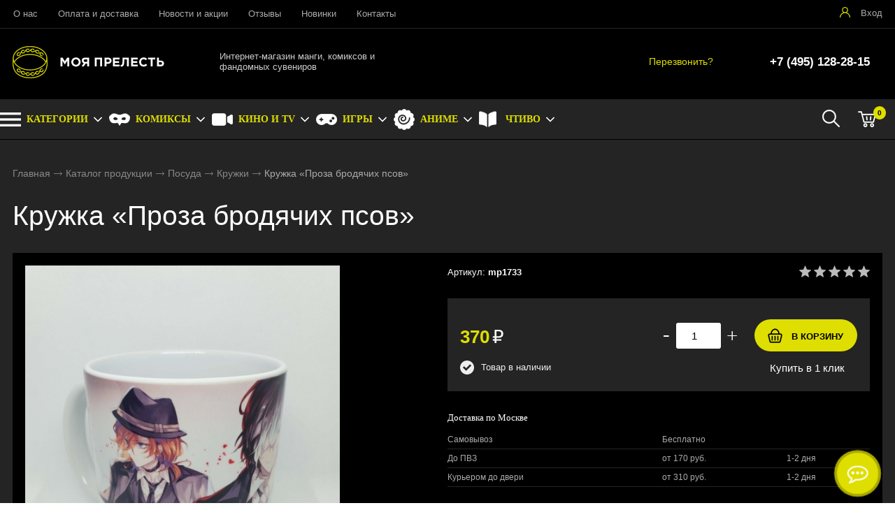

--- FILE ---
content_type: text/html; charset=utf-8
request_url: https://my-precious.ru/catalog/posuda/kruzhki/kruzhka-proza-brodyachikh-psov
body_size: 9859
content:
<!DOCTYPE html>
<html lang="ru">
<head> 
                <title>Кружка «Проза бродячих псов» - купить в Москве</title>
                
                
				<meta charset="utf-8" />
                <meta name='Description' content='Кружка «Проза бродячих псов» в интернет-магазине «Моя Прелесть». Цена 370 руб. заказать в Москве.' />
                <meta name='Keywords' content='Кружка «Проза бродячих псов», mp1733, mp1733, mp1733, , Bungo sutorei doggusu' />
		<meta name='yandex-verification' content='c966374c080749b5' />
		<meta name="viewport" content="width=device-width, initial-scale=1, user-scalable=no" />
	<meta property="og:type" content="product" />
    <meta property="og:title" content="Кружка «Проза бродячих псов»" />
    <meta property="og:description" content="Кружка «Проза бродячих псов» заказать в магазине «Моя Прелесть». Тел.: +7 (495) 128-28-15." />
	<meta property="og:image" content="https://my-precious.ru/content/photo/full/202203021636261.jpg" />
    <meta property="og:url" content="https://my-precious.ru/catalog/posuda/kruzhki/kruzhka-proza-brodyachikh-psov" />
    <meta property="og:site_name" content="«Моя Прелесть»" />
    <meta property="product:price:amount" content="370" />
    <meta property="product:price:currency" content="RUB" />
    <meta property="og:availability" content="instock" />				
	<link rel="stylesheet" href="/cash/style4.css" type="text/css" media="screen" />




	

	





</head>

<body>
        
 <nav style="" class="pushy pushy-left"><ul><ul><li><a style='color:#fff' href='/'>Главная</a></li><li><a style='color:#fff;' href='/catalog/figurki'>Коллекционные фигурки</a></li><li><a style='color:#fff;' href='/catalog/poligrafiya'>Полиграфия</a></li><li><a style='color:#fff;' href='/catalog/posuda'>Посуда</a></li><ul style=''><li><a style='padding-left:30px;font-size:0.8em;color:#dede01' href='/catalog/posuda/kruzhki'>Кружки</a></li><li><a style='padding-left:30px;font-size:0.8em;' href='/catalog/posuda/kruzhki-3d'>Кружки 3D</a></li><li><a style='padding-left:30px;font-size:0.8em;' href='/catalog/posuda/kruzhka-termos'>Кружка-термос</a></li><li><a style='padding-left:30px;font-size:0.8em;' href='/catalog/posuda/stakany'>Стаканы</a></li><li><a style='padding-left:30px;font-size:0.8em;' href='/catalog/posuda/butylki'>Бутылки</a></li></ul><li><a style='color:#fff;' href='/catalog/acsessuary'>Аксессуары</a></li><li><a style='color:#fff;' href='/catalog/literatura'>Литературная лавка</a></li><li><a style='color:#fff;' href='/catalog/nabory'>Наборы</a></li><li><a style='color:#fff;' href='/catalog/kosplei'>Косплей</a></li><li><a style='color:#fff;' href='/catalog/dakimakury'>Дакимакуры</a></li></ul><li><a style='color:#fff' href='/o-kompanii'>О нас</a></li><li><a style='color:#fff' href='/oplata-i-dostavka'>Оплата и доставка</a></li><li><a style='color:#fff' href='/news'>Новости и акции</a></li><li><a style='color:#fff' href='/response'>Отзывы</a></li><li><a style='color:#fff' href='/novinki'>Новинки</a></li><li><a style='color:#fff' href='/kontakty'>Контакты</a></li></ul></nav>
<div class="site-overlay"></div>		<div id="container_out" style='background:#242424'>
		<div id="top_out">
<div id="top" >

	<ul class="block_ul_middle" >



<li>
	<div class="li_content_middle">
	
<ul id="cssmenu_top_right2" style="padding:8px 10px;position:relative;top:0px"><li><a href='/o-kompanii'>О нас</a></li><li><a href='/oplata-i-dostavka'>Оплата и доставка</a></li><li><a href='/news'>Новости и акции</a></li><li><a href='/response'>Отзывы</a></li><li><a href='/novinki'>Новинки</a></li><li><a href='/kontakty'>Контакты</a></li></ul>
	
	</div>
</li>
<li>
	<div class="li_content_middle">
	

	</div>
</li>
<li>
	<div class="li_content_middle">
	<div class='vopros_a_div'><div class='lock_out'><span class="panel_kab"><a class="add_login" title="Войти на сайт" href="#"><span>Вход</span></a></span></div></div>	
	</div>
</li>
</ul>

	<div style="position:absolute;width:100%;left:0">
<div style="position:relative;max-width:1280px;margin:0 auto;">
<div id="popuprel_user"></div>
</div>
</div>

</div>
</div>
<div id="header_out">

	<div id="header">

	<ul class="block_ul">
	<li>
	<div class="li_content">
	
	<div class='logo_desc'><a href='/'><img src='/content/logo.png' alt='Интернет-магазин «Моя прелесть»' title='Интернет-магазин «Моя прелесть»' /></a></div>

	</div>
</li>

<li class="li_content_43">
<div class="li_content" >
<div class="logo_text">Интернет-магазин манги, комиксов и фандомных сувениров</div>
</div>	
</li>
<li>
<div class="li_content">	
	<div class='tel_out_3'>
	<a href="#" class="add_call_post call_back_post">Перезвонить?</a>
			

	</div>
	
	<div class='tel_out_4'>
<div class='tel_out'><div class='tel_top2'>+7 (495) 128-28-15</div></div>
	</div>
	</div>
</li>
 

	</ul>

	

	</div><!-- #header-->
	</div><!-- #header_out-->
	
				<div id="menu_top_fix">
					<div id="menu_top">




	<div id="search_mobile_out2" style="display:none;position:absolute;width:100%;background:#242424;z-index:9;"><div id="search_mobile_out"></div></div><div id="menu_top2"><div id="cart_bottom_div"><div class="card_empty">
<div class="cart_bord_right">&nbsp;<span>0</span></div>

</div></div><div id="cart_bottom_search"><a href="#" id="search_mobile">&nbsp;</a></div><div id="top_menu2">
<div class="menu-btn">&nbsp;</div>
</div><div id="cssmenu_span"><ul id="cssmenu"><li class='prime_menu' style='background: url(/content/icon/menu1.svg) no-repeat left center;'><a class='add_cat13'  rel='999' href='/catalog'><span>КАТЕГОРИИ</span></a></li><li class='prime_menu' style='background: url(/content/menu/super.png) no-repeat left center;'><a class='add_cat13' rel='1' href='/comics'><span>КОМИКСЫ</span></a></li><li class='prime_menu' style='background: url(/content/menu/kino.png) no-repeat left center;'><a class='add_cat13' rel='2' href='/kino'><span>КИНО И TV</span></a></li><li class='prime_menu' style='background: url(/content/menu/game.png) no-repeat left center;'><a class='add_cat13' rel='3' href='/games'><span>ИГРЫ</span></a></li><li class='prime_menu' style='background: url(/content/menu/anime.png) no-repeat left center;'><a class='add_cat13' rel='4' href='/anime'><span>АНИМЕ</span></a></li><li class='prime_menu' style='background: url(/content/menu/chtivo.png) no-repeat left center;'><a class='add_cat13' rel='998' href='/catalog/literatura'><span>ЧТИВО</span></a></li></ul></div>	
	<div style="clear:both"></div>
	</div>
	
<div class="popuprel13">
<div class="popuprel13_2">
<div class="popuprel13_3">
</div>
</div>
</div>


		
	
	

	</div>	
	
	<div style="clear:both"></div>
	
	<div style='width:100%;position:absolute;z-index:99999999999999999999999999999999999999999999999999999999999999999999999999999999999'><div style='max-width:1240px;margin:0 auto'><div id='open_menu3'></div></div></div>	</div>	
<div id="wrapper_0">
			
            			
			
			
        



			

	<div id="middle444">
		
	<div id="middle2">
	
	<div class="middle_0"><div id="container">
			<div id="content">
			<div id="content0"><div class='content1280_out' style='padding:18px 0px 0px 0px;'><div class='content1280'><div class="bread"><div style='display:inline-block'><a href='/' >Главная</a> <span><img src='/images/bread_1.png' /></span> <a href='/catalog' >Каталог продукции</a> <span><img src='/images/bread_1.png' /></span> <a class='subcat_link' href='/catalog/posuda'>Посуда</a> <span><img src='/images/bread_1.png' /></span> <a class='subcat_link' href='/catalog/posuda/kruzhki'>Кружки</a> <span><img src='/images/bread_1.png' /></span> Кружка «Проза бродячих псов»</div></div></div></div>	
	
  <div itemscope itemtype="http://schema.org/Product"> 

<meta itemprop="name" content="Кружка «Проза бродячих псов»"> 

<span itemprop="offers" itemscope itemtype="http://schema.org/Offer"> 
<meta itemprop="price" content="370"> 
<meta itemprop="priceCurrency" content="RUB"> 
</span> 

<p itemprop="description"><span style='display:none'>Кружка «Проза бродячих псов» в интернет-магазине «Моя Прелесть». Заказать с доставкой! Тел.: +7 (495) 128-28-15.</span></p> 
<img style='display:none' src="/content/photo/full/202203021636261.jpg" itemprop="image" />

</div> 

<div class='content1280_out'><div class='content1280'><div style='padding:0px 18px 18px 18px;'><h1>Кружка «Проза бродячих псов»</h1></div><div class='content1280_out'><div class='content1280 content1281'><div><div id='post_40'><div class='categ_3' style='margin-left:0px;display:inline-block;'><a rel='prettyPhoto[photo]' style='border:0' href='/content/photo/full/202203021636261.jpg'><img style='max-width: 450px;width:100%' src='/content/photo/full/202203021636261.jpg' title='Кружка «Проза бродячих псов»' alt='Кружка «Проза бродячих псов»' /></a></div><div class='img_post_left2'><div class='categ_31'><a rel='prettyPhoto[photo]' style='border:0' href='/content/photo/full/202203021636272.jpg'><img style='height: 80px;'  src='/content/photo/thumbs/202203021636272.jpg' title='Кружка «Проза бродячих псов»' alt='Кружка «Проза бродячих псов»' /></a></div><div class='categ_31' ><a rel='prettyPhoto[photo]' style='border:0' href='/content/photo/full/202203021636283.jpg'><img style='height: 80px;'  src='/content/photo/thumbs/202203021636283.jpg' title='Кружка «Проза бродячих псов»' alt='Кружка «Проза бродячих псов»' /></a></div><div class='categ_31' ><a rel='prettyPhoto[photo]' style='border:0' href='/content/photo/full/202203021636284.jpg'><img style='height: 80px;'  src='/content/photo/thumbs/202203021636284.jpg' title='Кружка «Проза бродячих псов»' alt='Кружка «Проза бродячих псов»' /></a></div></div></div><div id='post_60'><div id='art_rat'><div class='myreting_new' style='float:right'><a href='#data_otzyv' onClick="location.replace('#data_otzyv'); location.reload(10)" title='Рейтинг основан на отзывах покупателей'><span class='rating_000'></span></a></div>
<span style='font-size:13px;'>Артикул: <b>mp1733</b></span></div><div class='price_korzina'><div id='price_post_right'><form name='add_cart' class='add_cart' method='post' onsubmit='return false;' ><input name='id_block' id='id_block_post' type='hidden' value='1733'><input name='id_firm' type='hidden' value='1'><div class='number_post'>
<span class='cart_minus'>-</span>
<input class='kol_cart' type='text' name='kol' value='1' />
<span class='cart_plus'>+</span>
</div><input class='tovar_add_korzina_button_post' type='submit' name='submit_korzina'  value='В КОРЗИНУ'  title='Добавить товар в корзину' /></form><div id='quick_right'><a href='#' class='quick_zakaz_post' rel='Быстрый заказ товара: Кружка «Проза бродячих псов»'>Купить в 1 клик</a></div></div><div style='display:inline-block;'><span style='margin:30px 30px 10px 0px;display:inline-block'><span class='price_mag_post'>370</span> <span style='color:#fff;font-weight: 300;font-size:26px;'>₽</span></span><div class='nal_info_post'>Товар в наличии</div></div><div style='clear:both'></div></div><div style='clear:both'></div><div class='post_dst'><div class='change_gorod'>Доставка по Москве</div><table class='change_gorod_table' style='width:100%;' cellspacing='0' cellpadding='0'><tr><td>Самовывоз</td><td>Бесплатно</td><td></td></tr><tr><td>До ПВЗ</td><td>от 170 руб.</td><td>1-2 дня</td></tr><tr><td>Курьером до двери</td><td>от 310 руб.</td><td>1-2 дня</td></tr></table><div style='margin:20px 0px 20px 0px;font-size:13px;color:#aaaaaa'>Минимальная сумма заказа для осуществления доставки 500 руб.</div></div></div><div style='clear:both'></div></div></div><div id="tabs">	<ul>
	<li style="margin:0px 0px 0px 0px"><a href="#data1"><span class="text_ui2">Описание</span></a></li><li style="margin:0px 0px 0px 0px"><a href="#data2"><span class="text_ui2">Характеристики</span></a></li><li style="margin:0px 0px 0px 0px"><a href="#data_otzyv"><span class="text_ui2">Отзывы</span></a></li>	</ul>
	    
<div class="news1_div" id="data1"><div><p><span>Кружка выполнена по мотивам аниме и манги&nbsp;&laquo;Проза бродячих псов&raquo;.&nbsp;<span>Сюжет в основном повествует о членах &laquo;Вооружённого детективного агентства&raquo; и их повседневной жизни.</span></span></p>
<ul>
<li>Объем: 320 мл</li>
<li>Материал: керамика</li>
<li>Производитель: Россия</li>
</ul></div></div><div class="news1_div" id="data2"><table class='table_content2' style='width:100%;' cellspacing='0' cellpadding='0'><tr><td>Тип:</td><td><a href='/catalog/posuda/kruzhki~anime'>Аниме</a></td></tr><tr><td>Фандом:</td><td><span>Проза бродячих псов</span></td></tr><tr><td>Цвет:</td><td><span>Разноцветные</span></td></tr><tr><td>Объем:</td><td><span>320 мл</span></td></tr><tr><td>Материал:</td><td><span>Керамика</span></td></tr><tr><td>Производитель:</td><td><span>GenseiOPT</span></td></tr></table></div><div class="news1_div" id="data_otzyv"><br /><p>Для написания отзывов авторизуйтесь на сайте: <a class='add_login' style='color:#dede01;font-size:15px' href='#'>Вход на сайт</a></p></div></div><div style='clear:both'></div></div></div></div><div style='clear:both'></div><div style='padding:21px 0px 20px 0px'><div style='max-width:1280px;margin:0 auto'><div class='content1281' style='padding:0px 0px 18px 0px'><h3 style='margin:0;padding:18px 0px 0px 18px;font-size:19px;line-height: 21px;'>Похожие товары в категории <a href='/catalog/posuda/kruzhki'>Кружки</a></h3><span class='index_pok_vse1'><a href='/catalog/posuda/kruzhki'>Показать все товары</a></span></div><div class='variable_width_out' ><div class='variable-width'><div class="wrap_tovar_out_new2"><div class="wrap_tovar"><div style='position:relative;'><div class='categ_2'><a style='display:block;width:100%;height:100%' title='Кружка DC Batman (80th Anniversary) Black Coloured Inner Mug 315 ml MGC25694' href='/catalog/posuda/kruzhki/kruzhka-dc-batman-80th-anniversary--black-coloured-inner-mug-315-ml-mgc25694'><img data-src='https://my-precious.ru/content/photo/full/202107151312221.jpg' alt='Кружка DC Batman (80th Anniversary) Black Coloured Inner Mug 315 ml MGC25694' /></a></div><div style='height:65px;overflow:hidden;text-align:center'><p class='categ_title'><a href='/catalog/posuda/kruzhki/kruzhka-dc-batman-80th-anniversary--black-coloured-inner-mug-315-ml-mgc25694'>Кружка DC Batman (80th Anniversary) Black Coloured Inner Mug 315 ml MGC25694</a></p></div></div><div style='height:40px;padding:0px 0px 0px 0px;text-align:center;'><div style='display:inline-block;margin:0 auto'><div style='height:24px;'><span style='font-size:17px;font-weight: 600;color:#dede01'>1 749 <span style='color:#fff;font-weight: 300'>₽</span></span></div></div></div><div style='display:block;position:relative;text-align:center;'><div style='display:inline-block;margin:0 auto;'><form name='add_cart' class='add_cart' method='post' onsubmit='return false;' ><input name='id_block' type='hidden' value='172'><input name='id_firm' type='hidden' value='1'><input name='kol' class='kol' type='hidden' value='1' /><input class='tovar_add_korzina_button' type='submit' name='submit_korzina'  value='Купить'  title='Добавить товар в корзину' /></form></div></div></div></div><div class="wrap_tovar_out_new2"><div class="wrap_tovar"><div style='position:relative;'><div class='categ_2'><a style='display:block;width:100%;height:100%' title='Кружка Harry Potter (Wanted Sirius Black) Heat Changing Mug 315ml SCMG25012' href='/catalog/posuda/kruzhki/kruzhka-harry-potter-Wanted-sirius-black--heat-changing-mug-315ml-scmg25012'><img data-src='https://my-precious.ru/content/photo/full/202110141417241.jpg' alt='Кружка Harry Potter (Wanted Sirius Black) Heat Changing Mug 315ml SCMG25012' /></a></div><div style='height:65px;overflow:hidden;text-align:center'><p class='categ_title'><a href='/catalog/posuda/kruzhki/kruzhka-harry-potter-Wanted-sirius-black--heat-changing-mug-315ml-scmg25012'>Кружка Harry Potter (Wanted Sirius Black) Heat Changing Mug 315ml SCMG25012</a></p></div></div><div style='height:40px;padding:0px 0px 0px 0px;text-align:center;'><div style='display:inline-block;margin:0 auto'><div style='height:24px;'><span style='font-size:17px;font-weight: 600;color:#dede01'>1 590 <span style='color:#fff;font-weight: 300'>₽</span></span></div></div></div><div style='display:block;position:relative;text-align:center;'><div style='display:inline-block;margin:0 auto;'><form name='add_cart' class='add_cart' method='post' onsubmit='return false;' ><input name='id_block' type='hidden' value='8'><input name='id_firm' type='hidden' value='1'><input name='kol' class='kol' type='hidden' value='1' /><input class='tovar_add_korzina_button' type='submit' name='submit_korzina'  value='Купить'  title='Добавить товар в корзину' /></form></div></div></div></div><div class="wrap_tovar_out_new2"><div class="wrap_tovar"><div style='position:relative;'><div class='categ_2'><a style='display:block;width:100%;height:100%' title='Набор подарочный DC Comics Superman Кружка 460ml+Брелок+2значка ABYPCK074' href='/catalog/posuda/kruzhki/nabor-podarochnyi-dc-comics-superman-kruzhka-460mlbrelok2znachka-abypck074'><img data-src='https://my-precious.ru/content/photo/full/202107091453361.jpg' alt='Набор подарочный DC Comics Superman Кружка 460ml+Брелок+2значка ABYPCK074' /></a></div><div style='height:65px;overflow:hidden;text-align:center'><p class='categ_title'><a href='/catalog/posuda/kruzhki/nabor-podarochnyi-dc-comics-superman-kruzhka-460mlbrelok2znachka-abypck074'>Набор подарочный DC Comics Superman Кружка 460ml+Брелок+2значка ABYPCK074</a></p></div></div><div style='height:40px;padding:0px 0px 0px 0px;text-align:center;'><div style='display:inline-block;margin:0 auto'><div style='height:24px;'><span style='font-size:17px;font-weight: 600;color:#dede01'>2 450 <span style='color:#fff;font-weight: 300'>₽</span></span></div></div></div><div style='display:block;position:relative;text-align:center;'><div style='display:inline-block;margin:0 auto;'><form name='add_cart' class='add_cart' method='post' onsubmit='return false;' ><input name='id_block' type='hidden' value='63'><input name='id_firm' type='hidden' value='1'><input name='kol' class='kol' type='hidden' value='1' /><input class='tovar_add_korzina_button' type='submit' name='submit_korzina'  value='Купить'  title='Добавить товар в корзину' /></form></div></div></div></div><div class="wrap_tovar_out_new2"><div class="wrap_tovar"><div style='position:relative;'><div class='categ_2'><a style='display:block;width:100%;height:100%' title='Кружка Death Note Kira & L Heat Change 460 ml ABYMUG611' href='/catalog/posuda/kruzhki/kruzhka-death-note-kira---l-heat-change-460-ml-abymug611'><img data-src='https://my-precious.ru/content/photo/full/202107071208091.jpg' alt='Кружка Death Note Kira & L Heat Change 460 ml ABYMUG611' /></a></div><div style='height:65px;overflow:hidden;text-align:center'><p class='categ_title'><a href='/catalog/posuda/kruzhki/kruzhka-death-note-kira---l-heat-change-460-ml-abymug611'>Кружка Death Note Kira & L Heat Change 460 ml ABYMUG611</a></p></div></div><div style='height:40px;padding:0px 0px 0px 0px;text-align:center;'><div style='display:inline-block;margin:0 auto'><div style='height:24px;'><span style='font-size:17px;font-weight: 600;color:#dede01'>2 190 <span style='color:#fff;font-weight: 300'>₽</span></span></div></div></div><div style='display:block;position:relative;text-align:center;'><div style='display:inline-block;margin:0 auto;'><form name='add_cart' class='add_cart' method='post' onsubmit='return false;' ><input name='id_block' type='hidden' value='7'><input name='id_firm' type='hidden' value='1'><input name='kol' class='kol' type='hidden' value='1' /><input class='tovar_add_korzina_button' type='submit' name='submit_korzina'  value='Купить'  title='Добавить товар в корзину' /></form></div></div></div></div><div class="wrap_tovar_out_new2"><div class="wrap_tovar"><div style='position:relative;'><div class='categ_2'><a style='display:block;width:100%;height:100%' title='Кружка Harry Potter Факультеты' href='/catalog/posuda/kruzhki/kruzhka-harry-potter-fakultety'><img data-lazy='https://my-precious.ru/content/photo/full/202203102051521.jpg' alt='Кружка Harry Potter Факультеты' /></a></div><div style='height:65px;overflow:hidden;text-align:center'><p class='categ_title'><a href='/catalog/posuda/kruzhki/kruzhka-harry-potter-fakultety'>Кружка Harry Potter Факультеты</a></p></div></div><div style='height:40px;padding:0px 0px 0px 0px;text-align:center;'><div style='display:inline-block;margin:0 auto'><div style='height:24px;'><span style='font-size:17px;font-weight: 600;color:#dede01'>370 <span style='color:#fff;font-weight: 300'>₽</span></span></div></div></div><div style='display:block;position:relative;text-align:center;'><div style='display:inline-block;margin:0 auto;'><form name='add_cart' class='add_cart' method='post' onsubmit='return false;' ><input name='id_block' type='hidden' value='1771'><input name='id_firm' type='hidden' value='1'><input name='kol' class='kol' type='hidden' value='1' /><input class='tovar_add_korzina_button' type='submit' name='submit_korzina'  value='Купить'  title='Добавить товар в корзину' /></form></div></div></div></div><div class="wrap_tovar_out_new2"><div class="wrap_tovar"><div style='position:relative;'><div class='categ_2'><a style='display:block;width:100%;height:100%' title='Набор подарочный DC Comics Batman Бокал+Подставка+Кружка ABYPCK102' href='/catalog/posuda/kruzhki/nabor-podarochnyi-dc-comics-batman-bokalpodstavkakruzhka-abypck102'><img data-lazy='https://my-precious.ru/content/photo/full/202111191427181.jpg' alt='Набор подарочный DC Comics Batman Бокал+Подставка+Кружка ABYPCK102' /></a></div><div style='height:65px;overflow:hidden;text-align:center'><p class='categ_title'><a href='/catalog/posuda/kruzhki/nabor-podarochnyi-dc-comics-batman-bokalpodstavkakruzhka-abypck102'>Набор подарочный DC Comics Batman Бокал+Подставка+Кружка ABYPCK102</a></p></div></div><div style='height:40px;padding:0px 0px 0px 0px;text-align:center;'><div style='display:inline-block;margin:0 auto'><div style='height:24px;'><span style='font-size:17px;font-weight: 600;color:#dede01'>1 499 <span style='color:#fff;font-weight: 300'>₽</span></span></div></div></div><div style='display:block;position:relative;text-align:center;'><div style='display:inline-block;margin:0 auto;'><form name='add_cart' class='add_cart' method='post' onsubmit='return false;' ><input name='id_block' type='hidden' value='864'><input name='id_firm' type='hidden' value='1'><input name='kol' class='kol' type='hidden' value='1' /><input class='tovar_add_korzina_button' type='submit' name='submit_korzina'  value='Купить'  title='Добавить товар в корзину' /></form></div></div></div></div><div class="wrap_tovar_out_new2"><div class="wrap_tovar"><div style='position:relative;'><div class='categ_2'><a style='display:block;width:100%;height:100%' title='Кружка Dungeons and Dragons Heat Change Mug XL 550 мл PP6637DD' href='/catalog/posuda/kruzhki/kruzhka-dungeons-and-dragons-heat-change-mug-xl-550-ml-pp6637dd'><img data-lazy='https://my-precious.ru/content/photo/full/202112291038061.jpg' alt='Кружка Dungeons and Dragons Heat Change Mug XL 550 мл PP6637DD' /></a></div><div style='height:65px;overflow:hidden;text-align:center'><p class='categ_title'><a href='/catalog/posuda/kruzhki/kruzhka-dungeons-and-dragons-heat-change-mug-xl-550-ml-pp6637dd'>Кружка Dungeons and Dragons Heat Change Mug XL 550 мл PP6637DD</a></p></div></div><div style='height:40px;padding:0px 0px 0px 0px;text-align:center;'><div style='display:inline-block;margin:0 auto'><div style='height:24px;'><span style='font-size:17px;font-weight: 600;color:#dede01'>1 990 <span style='color:#fff;font-weight: 300'>₽</span></span></div></div></div><div style='display:block;position:relative;text-align:center;'><div style='display:inline-block;margin:0 auto;'><form name='add_cart' class='add_cart' method='post' onsubmit='return false;' ><input name='id_block' type='hidden' value='1162'><input name='id_firm' type='hidden' value='1'><input name='kol' class='kol' type='hidden' value='1' /><input class='tovar_add_korzina_button' type='submit' name='submit_korzina'  value='Купить'  title='Добавить товар в корзину' /></form></div></div></div></div><div class="wrap_tovar_out_new2"><div class="wrap_tovar"><div style='position:relative;'><div class='categ_2'><a style='display:block;width:100%;height:100%' title='Кружка Harry Potter Marauders Map Heat Change Mug PP5112HP' href='/catalog/posuda/kruzhki/kruzhka-harry-potter-marauders-map-heat-change-mug-pp5112hp'><img data-lazy='https://my-precious.ru/content/photo/full/202107071326241.jpg' alt='Кружка Harry Potter Marauders Map Heat Change Mug PP5112HP' /></a></div><div style='height:65px;overflow:hidden;text-align:center'><p class='categ_title'><a href='/catalog/posuda/kruzhki/kruzhka-harry-potter-marauders-map-heat-change-mug-pp5112hp'>Кружка Harry Potter Marauders Map Heat Change Mug PP5112HP</a></p></div></div><div style='height:40px;padding:0px 0px 0px 0px;text-align:center;'><div style='display:inline-block;margin:0 auto'><div style='height:24px;'><span style='font-size:17px;font-weight: 600;color:#dede01'>1 290 <span style='color:#fff;font-weight: 300'>₽</span></span></div></div></div><div style='display:block;position:relative;text-align:center;'><div style='display:inline-block;margin:0 auto;'><form name='add_cart' class='add_cart' method='post' onsubmit='return false;' ><input name='id_block' type='hidden' value='13'><input name='id_firm' type='hidden' value='1'><input name='kol' class='kol' type='hidden' value='1' /><input class='tovar_add_korzina_button' type='submit' name='submit_korzina'  value='Купить'  title='Добавить товар в корзину' /></form></div></div></div></div><div class="wrap_tovar_out_new2"><div class="wrap_tovar"><div style='position:relative;'><div class='categ_2'><a style='display:block;width:100%;height:100%' title='Кружка DC Comics (Batman Shadows) Heat Changing Mug 315ml SCMG24719' href='/catalog/posuda/kruzhki/kruzhka-dc-comics-batman-shadows--heat-changing-mug-315ml-scmg24719'><img data-lazy='https://my-precious.ru/content/photo/full/202110141344001.jpg' alt='Кружка DC Comics (Batman Shadows) Heat Changing Mug 315ml SCMG24719' /></a></div><div style='height:65px;overflow:hidden;text-align:center'><p class='categ_title'><a href='/catalog/posuda/kruzhki/kruzhka-dc-comics-batman-shadows--heat-changing-mug-315ml-scmg24719'>Кружка DC Comics (Batman Shadows) Heat Changing Mug 315ml SCMG24719</a></p></div></div><div style='height:40px;padding:0px 0px 0px 0px;text-align:center;'><div style='display:inline-block;margin:0 auto'><div style='height:24px;'><span style='font-size:17px;font-weight: 600;color:#dede01'>1 790 <span style='color:#fff;font-weight: 300'>₽</span></span></div></div></div><div style='display:block;position:relative;text-align:center;'><div style='display:inline-block;margin:0 auto;'><form name='add_cart' class='add_cart' method='post' onsubmit='return false;' ><input name='id_block' type='hidden' value='5'><input name='id_firm' type='hidden' value='1'><input name='kol' class='kol' type='hidden' value='1' /><input class='tovar_add_korzina_button' type='submit' name='submit_korzina'  value='Купить'  title='Добавить товар в корзину' /></form></div></div></div></div><div class="wrap_tovar_out_new2"><div class="wrap_tovar"><div style='position:relative;'><div class='categ_2'><a style='display:block;width:100%;height:100%' title='Кружка World of Warcraft Mug Horde 460 ml x2 ABYMUG434' href='/catalog/posuda/kruzhki/kruzhka-World-of-Warcraft-mug-horde-460-ml-x2-abymug434'><img data-lazy='https://my-precious.ru/content/photo/full/202111191150021.jpg' alt='Кружка World of Warcraft Mug Horde 460 ml x2 ABYMUG434' /></a></div><div style='height:65px;overflow:hidden;text-align:center'><p class='categ_title'><a href='/catalog/posuda/kruzhki/kruzhka-World-of-Warcraft-mug-horde-460-ml-x2-abymug434'>Кружка World of Warcraft Mug Horde 460 ml x2 ABYMUG434</a></p></div></div><div style='height:40px;padding:0px 0px 0px 0px;text-align:center;'><div style='display:inline-block;margin:0 auto'><div style='height:24px;'><span style='font-size:17px;font-weight: 600;color:#dede01'>1 890 <span style='color:#fff;font-weight: 300'>₽</span></span></div></div></div><div style='display:block;position:relative;text-align:center;'><div style='display:inline-block;margin:0 auto;'><form name='add_cart' class='add_cart' method='post' onsubmit='return false;' ><input name='id_block' type='hidden' value='851'><input name='id_firm' type='hidden' value='1'><input name='kol' class='kol' type='hidden' value='1' /><input class='tovar_add_korzina_button' type='submit' name='submit_korzina'  value='Купить'  title='Добавить товар в корзину' /></form></div></div></div></div><div class="wrap_tovar_out_new2"><div class="wrap_tovar"><div style='position:relative;'><div class='categ_2'><a style='display:block;width:100%;height:100%' title='Бокал стеклянный Lord of the Rings Large Glass 400ml Prancing Pony ABYVER132' href='/catalog/posuda/kruzhki/bokal-steklyannyi-lord-of-the-rings-large-glass-400ml-prancing-pony-abyver132'><img data-lazy='https://my-precious.ru/content/photo/full/202202101509541.jpg' alt='Бокал стеклянный Lord of the Rings Large Glass 400ml Prancing Pony ABYVER132' /></a></div><div style='height:65px;overflow:hidden;text-align:center'><p class='categ_title'><a href='/catalog/posuda/kruzhki/bokal-steklyannyi-lord-of-the-rings-large-glass-400ml-prancing-pony-abyver132'>Бокал стеклянный Lord of the Rings Large Glass 400ml Prancing Pony ABYVER132</a></p></div></div><div style='height:40px;padding:0px 0px 0px 0px;text-align:center;'><div style='display:inline-block;margin:0 auto'><div style='height:24px;'><span style='font-size:17px;font-weight: 600;color:#dede01'>1 490 <span style='color:#fff;font-weight: 300'>₽</span></span></div></div></div><div style='display:block;position:relative;text-align:center;'><div style='display:inline-block;margin:0 auto;'><form name='add_cart' class='add_cart' method='post' onsubmit='return false;' ><input name='id_block' type='hidden' value='1300'><input name='id_firm' type='hidden' value='1'><input name='kol' class='kol' type='hidden' value='1' /><input class='tovar_add_korzina_button' type='submit' name='submit_korzina'  value='Купить'  title='Добавить товар в корзину' /></form></div></div></div></div><div class="wrap_tovar_out_new2"><div class="wrap_tovar"><div style='position:relative;'><div class='categ_2'><a style='display:block;width:100%;height:100%' title='Бокал стеклянный Harry Potter Hogwarts Colour Change Water Glass V2 420 ml PP4259HPV2' href='/catalog/posuda/kruzhki/bokal-steklyannyi-harry-potter-hogwarts-colour-change-Water-glass-v2-420-ml-pp4259hpv2'><img data-lazy='https://my-precious.ru/content/photo/full/202112271507401.jpg' alt='Бокал стеклянный Harry Potter Hogwarts Colour Change Water Glass V2 420 ml PP4259HPV2' /></a></div><div style='height:65px;overflow:hidden;text-align:center'><p class='categ_title'><a href='/catalog/posuda/kruzhki/bokal-steklyannyi-harry-potter-hogwarts-colour-change-Water-glass-v2-420-ml-pp4259hpv2'>Бокал стеклянный Harry Potter Hogwarts Colour Change Water Glass V2 420 ml PP4259HPV2</a></p></div></div><div style='height:40px;padding:0px 0px 0px 0px;text-align:center;'><div style='display:inline-block;margin:0 auto'><div style='height:24px;'><span style='font-size:17px;font-weight: 600;color:#dede01'>1 690 <span style='color:#fff;font-weight: 300'>₽</span></span></div></div></div><div style='display:block;position:relative;text-align:center;'><div style='display:inline-block;margin:0 auto;'><form name='add_cart' class='add_cart' method='post' onsubmit='return false;' ><input name='id_block' type='hidden' value='1148'><input name='id_firm' type='hidden' value='1'><input name='kol' class='kol' type='hidden' value='1' /><input class='tovar_add_korzina_button' type='submit' name='submit_korzina'  value='Купить'  title='Добавить товар в корзину' /></form></div></div></div></div><div class="wrap_tovar_out_new2"><div class="wrap_tovar"><div style='position:relative;'><div class='categ_2'><a style='display:block;width:100%;height:100%' title='Кружка Гарри Поттер Platform 9 3/4 Hogwarts Express 315 мл. MG25474C' href='/catalog/posuda/kruzhki/kruzhka-garri-potter-platform-9-3-4-hogwarts-express-315-mlmg25474c'><img data-lazy='https://my-precious.ru/content/photo/full/202206211836541.jpg' alt='Кружка Гарри Поттер Platform 9 3/4 Hogwarts Express 315 мл. MG25474C' /></a></div><div style='height:65px;overflow:hidden;text-align:center'><p class='categ_title'><a href='/catalog/posuda/kruzhki/kruzhka-garri-potter-platform-9-3-4-hogwarts-express-315-mlmg25474c'>Кружка Гарри Поттер Platform 9 3/4 Hogwarts Express 315 мл. MG25474C</a></p></div></div><div style='height:40px;padding:0px 0px 0px 0px;text-align:center;'><div style='display:inline-block;margin:0 auto'><div style='height:24px;'><span style='font-size:17px;font-weight: 600;color:#dede01'>699 <span style='color:#fff;font-weight: 300'>₽</span></span></div></div></div><div style='display:block;position:relative;text-align:center;'><div style='display:inline-block;margin:0 auto;'><form name='add_cart' class='add_cart' method='post' onsubmit='return false;' ><input name='id_block' type='hidden' value='2035'><input name='id_firm' type='hidden' value='1'><input name='kol' class='kol' type='hidden' value='1' /><input class='tovar_add_korzina_button' type='submit' name='submit_korzina'  value='Купить'  title='Добавить товар в корзину' /></form></div></div></div></div><div class="wrap_tovar_out_new2"><div class="wrap_tovar"><div style='position:relative;'><div class='categ_2'><a style='display:block;width:100%;height:100%' title='Набор подарочный DC Originals The Joker (HaHaHa) Кружка 315ml+Подставка+Брелок GP85148' href='/catalog/posuda/kruzhki/nabor-podarochnyi-dc-originals-the-joker-hahaha--kruzhka-315mlpodstavkabrelok-gp85148'><img data-lazy='https://my-precious.ru/content/photo/full/202107091206201.jpg' alt='Набор подарочный DC Originals The Joker (HaHaHa) Кружка 315ml+Подставка+Брелок GP85148' /></a></div><div style='height:65px;overflow:hidden;text-align:center'><p class='categ_title'><a href='/catalog/posuda/kruzhki/nabor-podarochnyi-dc-originals-the-joker-hahaha--kruzhka-315mlpodstavkabrelok-gp85148'>Набор подарочный DC Originals The Joker (HaHaHa) Кружка 315ml+Подставка+Брелок GP85148</a></p></div></div><div style='height:40px;padding:0px 0px 0px 0px;text-align:center;'><div style='display:inline-block;margin:0 auto'><div style='height:24px;'><span style='font-size:17px;font-weight: 600;color:#dede01'>1 890 <span style='color:#fff;font-weight: 300'>₽</span></span></div></div></div><div style='display:block;position:relative;text-align:center;'><div style='display:inline-block;margin:0 auto;'><form name='add_cart' class='add_cart' method='post' onsubmit='return false;' ><input name='id_block' type='hidden' value='59'><input name='id_firm' type='hidden' value='1'><input name='kol' class='kol' type='hidden' value='1' /><input class='tovar_add_korzina_button' type='submit' name='submit_korzina'  value='Купить'  title='Добавить товар в корзину' /></form></div></div></div></div><div class="wrap_tovar_out_new2"><div class="wrap_tovar"><div style='position:relative;'><div class='categ_2'><a style='display:block;width:100%;height:100%' title='Кружка Dungeons & Dragons D12 Mug 350ML PP6640DD' href='/catalog/posuda/kruzhki/kruzhka-dungeons---dragons-d12-mug-350ml-pp6640dd'><img data-lazy='https://my-precious.ru/content/photo/full/202112281617501.jpg' alt='Кружка Dungeons & Dragons D12 Mug 350ML PP6640DD' /></a></div><div style='height:65px;overflow:hidden;text-align:center'><p class='categ_title'><a href='/catalog/posuda/kruzhki/kruzhka-dungeons---dragons-d12-mug-350ml-pp6640dd'>Кружка Dungeons & Dragons D12 Mug 350ML PP6640DD</a></p></div></div><div style='height:40px;padding:0px 0px 0px 0px;text-align:center;'><div style='display:inline-block;margin:0 auto'><div style='height:24px;'><span style='font-size:17px;font-weight: 600;color:#dede01'>2 390 <span style='color:#fff;font-weight: 300'>₽</span></span></div></div></div><div style='display:block;position:relative;text-align:center;'><div style='display:inline-block;margin:0 auto;'><form name='add_cart' class='add_cart' method='post' onsubmit='return false;' ><input name='id_block' type='hidden' value='1161'><input name='id_firm' type='hidden' value='1'><input name='kol' class='kol' type='hidden' value='1' /><input class='tovar_add_korzina_button' type='submit' name='submit_korzina'  value='Купить'  title='Добавить товар в корзину' /></form></div></div></div></div><div class="wrap_tovar_out_new2"><div class="wrap_tovar"><div style='position:relative;'><div class='categ_2'><a style='display:block;width:100%;height:100%' title='Кружка «Очень приятно, Бог»' href='/catalog/posuda/kruzhki/kruzhka-ochen-priyatno-bog'><img data-lazy='https://my-precious.ru/content/photo/full/202203021906441.jpg' alt='Кружка «Очень приятно, Бог»' /></a></div><div style='height:65px;overflow:hidden;text-align:center'><p class='categ_title'><a href='/catalog/posuda/kruzhki/kruzhka-ochen-priyatno-bog'>Кружка «Очень приятно, Бог»</a></p></div></div><div style='height:40px;padding:0px 0px 0px 0px;text-align:center;'><div style='display:inline-block;margin:0 auto'><div style='height:24px;'><span style='font-size:17px;font-weight: 600;color:#dede01'>370 <span style='color:#fff;font-weight: 300'>₽</span></span></div></div></div><div style='display:block;position:relative;text-align:center;'><div style='display:inline-block;margin:0 auto;'><form name='add_cart' class='add_cart' method='post' onsubmit='return false;' ><input name='id_block' type='hidden' value='1735'><input name='id_firm' type='hidden' value='1'><input name='kol' class='kol' type='hidden' value='1' /><input class='tovar_add_korzina_button' type='submit' name='submit_korzina'  value='Купить'  title='Добавить товар в корзину' /></form></div></div></div></div><div class="wrap_tovar_out_new2"><div class="wrap_tovar"><div style='position:relative;'><div class='categ_2'><a style='display:block;width:100%;height:100%' title='Кружка World of Warcraft' href='/catalog/posuda/kruzhki/kruzhka-World-of-Warcraft'><img data-lazy='https://my-precious.ru/content/photo/full/202203081820031.jpg' alt='Кружка World of Warcraft' /></a></div><div style='height:65px;overflow:hidden;text-align:center'><p class='categ_title'><a href='/catalog/posuda/kruzhki/kruzhka-World-of-Warcraft'>Кружка World of Warcraft</a></p></div></div><div style='height:40px;padding:0px 0px 0px 0px;text-align:center;'><div style='display:inline-block;margin:0 auto'><div style='height:24px;'><span style='font-size:17px;font-weight: 600;color:#dede01'>370 <span style='color:#fff;font-weight: 300'>₽</span></span></div></div></div><div style='display:block;position:relative;text-align:center;'><div style='display:inline-block;margin:0 auto;'><form name='add_cart' class='add_cart' method='post' onsubmit='return false;' ><input name='id_block' type='hidden' value='1747'><input name='id_firm' type='hidden' value='1'><input name='kol' class='kol' type='hidden' value='1' /><input class='tovar_add_korzina_button' type='submit' name='submit_korzina'  value='Купить'  title='Добавить товар в корзину' /></form></div></div></div></div><div class="wrap_tovar_out_new2"><div class="wrap_tovar"><div style='position:relative;'><div class='categ_2'><a style='display:block;width:100%;height:100%' title='Набор подарочный Disney NBC Jack Кружка 320ml+Брелок+Записная книжка A6 ABYPCK162' href='/catalog/posuda/kruzhki/nabor-podarochnyi-disney-nbc-jack-kruzhka-320mlbrelokzapisnaya-knizhka-a6-abypck162'><img data-lazy='https://my-precious.ru/content/photo/full/202107091503071.jpg' alt='Набор подарочный Disney NBC Jack Кружка 320ml+Брелок+Записная книжка A6 ABYPCK162' /></a></div><div style='height:65px;overflow:hidden;text-align:center'><p class='categ_title'><a href='/catalog/posuda/kruzhki/nabor-podarochnyi-disney-nbc-jack-kruzhka-320mlbrelokzapisnaya-knizhka-a6-abypck162'>Набор подарочный Disney NBC Jack Кружка 320ml+Брелок+Записная книжка A6 ABYPCK162</a></p></div></div><div style='height:40px;padding:0px 0px 0px 0px;text-align:center;'><div style='display:inline-block;margin:0 auto'><div style='height:24px;'><span style='font-size:17px;font-weight: 600;color:#dede01'>1 899 <span style='color:#fff;font-weight: 300'>₽</span></span></div></div></div><div style='display:block;position:relative;text-align:center;'><div style='display:inline-block;margin:0 auto;'><form name='add_cart' class='add_cart' method='post' onsubmit='return false;' ><input name='id_block' type='hidden' value='64'><input name='id_firm' type='hidden' value='1'><input name='kol' class='kol' type='hidden' value='1' /><input class='tovar_add_korzina_button' type='submit' name='submit_korzina'  value='Купить'  title='Добавить товар в корзину' /></form></div></div></div></div><div class="wrap_tovar_out_new2"><div class="wrap_tovar"><div style='position:relative;'><div class='categ_2'><a style='display:block;width:100%;height:100%' title='Кружка DC The Joker (Put on a Happy Face) Black Coloured Inner Mug 315 ml MGC25693' href='/catalog/posuda/kruzhki/kruzhka-dc-the-joker-put-on-a-happy-face--black-coloured-inner-mug-315-ml-mgc25693'><img data-lazy='https://my-precious.ru/content/photo/full/202107151315051.jpg' alt='Кружка DC The Joker (Put on a Happy Face) Black Coloured Inner Mug 315 ml MGC25693' /></a></div><div style='height:65px;overflow:hidden;text-align:center'><p class='categ_title'><a href='/catalog/posuda/kruzhki/kruzhka-dc-the-joker-put-on-a-happy-face--black-coloured-inner-mug-315-ml-mgc25693'>Кружка DC The Joker (Put on a Happy Face) Black Coloured Inner Mug 315 ml MGC25693</a></p></div></div><div style='height:40px;padding:0px 0px 0px 0px;text-align:center;'><div style='display:inline-block;margin:0 auto'><div style='height:24px;'><span style='font-size:17px;font-weight: 600;color:#dede01'>1 749 <span style='color:#fff;font-weight: 300'>₽</span></span></div></div></div><div style='display:block;position:relative;text-align:center;'><div style='display:inline-block;margin:0 auto;'><form name='add_cart' class='add_cart' method='post' onsubmit='return false;' ><input name='id_block' type='hidden' value='173'><input name='id_firm' type='hidden' value='1'><input name='kol' class='kol' type='hidden' value='1' /><input class='tovar_add_korzina_button' type='submit' name='submit_korzina'  value='Купить'  title='Добавить товар в корзину' /></form></div></div></div></div><div class="wrap_tovar_out_new2"><div class="wrap_tovar"><div style='position:relative;'><div class='categ_2'><a style='display:block;width:100%;height:100%' title='Кружка ABYstyle My Hero Academia Mug Heat Change 460 ml Group box x2 ABYMUG577' href='/catalog/posuda/kruzhki/kruzhka-abystyle-my-hero-academia-mug-heat-change-460-ml-group-box-x2-abymug577'><img data-lazy='https://my-precious.ru/content/photo/full/202111181429571.jpg' alt='Кружка ABYstyle My Hero Academia Mug Heat Change 460 ml Group box x2 ABYMUG577' /></a></div><div style='height:65px;overflow:hidden;text-align:center'><p class='categ_title'><a href='/catalog/posuda/kruzhki/kruzhka-abystyle-my-hero-academia-mug-heat-change-460-ml-group-box-x2-abymug577'>Кружка ABYstyle My Hero Academia Mug Heat Change 460 ml Group box x2 ABYMUG577</a></p></div></div><div style='height:40px;padding:0px 0px 0px 0px;text-align:center;'><div style='display:inline-block;margin:0 auto'><div style='height:24px;'><span style='font-size:17px;font-weight: 600;color:#dede01'>2 190 <span style='color:#fff;font-weight: 300'>₽</span></span></div></div></div><div style='display:block;position:relative;text-align:center;'><div style='display:inline-block;margin:0 auto;'><form name='add_cart' class='add_cart' method='post' onsubmit='return false;' ><input name='id_block' type='hidden' value='830'><input name='id_firm' type='hidden' value='1'><input name='kol' class='kol' type='hidden' value='1' /><input class='tovar_add_korzina_button' type='submit' name='submit_korzina'  value='Купить'  title='Добавить товар в корзину' /></form></div></div></div></div>






</div></div></div></div></div>
			</div><!-- #content-->
		</div><!-- #container-->

<div class="sideLeft_0"></div>	</div><!-- #middle-->
	</div><!-- #middle2-->
</div><!-- #middle1-->



</div><!-- #wrapper -->

<div class='content1280_out' style='background:#fff'><div class='content1280'><div style='padding:20px 18px'><script type="text/javascript">
<!--
var _acic={dataProvider:10};(function(){var e=document.createElement("script");e.type="text/javascript";e.async=true;e.src="https://www.acint.net/aci.js";var t=document.getElementsByTagName("script")[0];t.parentNode.insertBefore(e,t)})()
//-->
</script></div></div></div>
<div id="footer">
<div id="footer2">


<div class="footer_top">
<div class="footer_top2">

<ul class="block_ul_top" style="padding:0px 18px">
	<li>
	<div class="li_content">	
<div class='title_bottom_ok'><a href='/catalog' style='color:#fff;font-weight: 600;'>КАТАЛОГ</a></div><div id='tovar_bottom_ok' class='tovar_bottom' style='float:left;width:280px'><div><a href='/catalog/figurki'>Коллекционные фигурки</a></div><div><a href='/catalog/poligrafiya'>Полиграфия</a></div><div><a href='/catalog/posuda'>Посуда</a></div><div><a href='/catalog/acsessuary'>Аксессуары</a></div><div><a href='/catalog/literatura'>Литературная лавка</a></div><div><a href='/catalog/nabory'>Наборы</a></div><div><a href='/catalog/kosplei'>Косплей</a></div><div><a href='/catalog/dakimakury'>Дакимакуры</a></div></div>
</div>
</li>
<li>
	<div class="li_content">	

<div class='title_bottom_ok'><div style='font-weight: 600;'>ИНФОРМАЦИЯ</div><div id='tovar_bottom_ok' class='tovar_bottom' style='float:left;width:280px'><div><a href='/o-kompanii'>О нас</a></div><div><a href='/oplata-i-dostavka'>Оплата и доставка</a></div><div><a href='/news'>Новости и акции</a></div><div><a href='/response'>Отзывы</a></div><div><a href='/novinki'>Новинки</a></div><div><a href='/kontakty'>Контакты</a></div><div><a href='/policy'>Пользовательское соглашение</a></div></div></div></div>
</li>

<li>
	<div class="li_content">	
<div id='fotter_kont'><div style='font-weight: 600;'>КОНТАКТЫ</div><br /><div style='font-size:14px;color:#999'>Москва, 4й Лихачёвский переулок, 2с1</div><br /><div style='font-size:14px;color:#999'>Тел.: <span style='color:#fff'>+7 (495) 128-28-15</span></div><div style='font-size:14px;color:#999'>E-mail: <a href='mailto:mail@my-precious.ru'>mail@my-precious.ru</a></div></div>



</div>
</li>
<li>
	<div class="li_content">
<div class="bottom_soc_ok3" style='text-align:left;'>
<div>Мы в соцсетях:</div><br />

<div><div class="soc_bottom"> 

<a href="https://vk.com/my_precious_shop" rel="nofollow" target="_new"><img style="margin-right:4px" title="Мы ВКонтакте" src="/content/icon/soc/icon_soc_vk.png" alt="VK" /></a><!--
<a href="#" rel="nofollow" target="_new"><img title="Мы в Instagram" src="/content/icon/soc/icon_soc_inst.png" alt="Instagram" /></a>-->

</div></div>

<div style='clear:both'></div>
<div style="margin:20px 0px 10px 0px">Мы принимаем к оплате:</div>
<div>
<a href="/oplata-i-dostavka" rel="nofollow"><img title="VISA" src="/content/icon/pay/visa.png" alt="VISA" /></a> 
<a href="/oplata-i-dostavka" rel="nofollow"><img title="MasterCard" src="/content/icon/pay/master.png" alt="MasterCard" /></a>
<a href="/oplata-i-dostavka" rel="nofollow"><img title="Maestro" src="/content/icon/pay/maestro.png" alt="Maestro" /></a> 
<!--<a href="/oplata-i-dostavka" rel="nofollow"><img title="QIWI кошелек" src="/content/icon/pay/qiwi.png" alt="QIWI кошелек" style='border-radius:5px' /></a>-->
</div>

 
</div>

<div style='margin-top:10px;display:none'>

</div>



</div>
</li>

</ul>


</div>


</div>
<div class="footer_bottom">
<div class="footer_bottom2">
<ul class="block_ul">
	<li>
	<div class="li_content">
	2026 &copy; Интернет-магазин «Моя прелесть» - Фандомные сувениры и подарки в Москве</div>
</li>
	<li>
	<div class="li_content">

</div>
</li>
	<li>
	<div class="li_content">
<div><a class="vamsite" rel="nofollow" href="https://delovoy-style.ru"><span>Разработка</span> &mdash; <div class="ds">DЕЛОВОЙ СТИЛЬ</div></a></div>
	</div>
</li>

</ul>	
</div>
</div>


		</div>
	</div><!-- #footer -->
                         

						 
<div id="loader">

</div>
</div>



<script type="text/javascript" src="/js/jquery.min.js"></script>	

<script type="text/javascript" src='/js/collapsorz.js'></script>

<script src="/js/jquery-ui.min.js" type="text/javascript"></script>
<!--
<script type="text/javascript" src="/js/jquery.mousewheel.js"></script>
<script type="text/javascript" src="/js/jquery.jscrollpane.min.js"></script>
-->

	

<script type="text/javascript" src='/cash/js4.js'></script>


		
					<script>
  $(document).ready(function(){

	$("#menu_top_fix").sticky({ topSpacing: 0, bottomSpacing: 0, className: 'sticky2', wrapperClassName: 'my-wrapper2' });

  });
</script>

		

	
			

<script type="text/javascript" src="/js/pushy.min.js"></script>
	
	<script type="text/javascript" src="/js/slick.min.js"></script>
	
	

	<script  type="text/javascript">

		$('.variable-width').slick({
			lazyLoad: 'ondemand',
dots: false,
  infinite: false,
  speed: 300,
  slidesToShow: 4,
  slidesToScroll: 4,
  responsive: [
    {
      breakpoint: 1025,
      settings: {
        slidesToShow: 3,
        slidesToScroll: 3,
        infinite: true,
        
      }
    },
    {
      breakpoint: 600,
      settings: {
        slidesToShow: 2,
        slidesToScroll: 2
      }
    },
    {
      breakpoint: 480,
      settings: {
        slidesToShow: 1,
        slidesToScroll: 1
      }
    }

  ]
});




	
	$('.sob-width').slick({
dots: false,
  infinite: false,
  speed: 1000,
  autoplay: true,
  slidesToShow: 5,
  slidesToScroll: 5,
  responsive: [
    {
      breakpoint: 1024,
      settings: {
        slidesToShow: 4,
        slidesToScroll: 4,
        infinite: true,
        dots: false
      }
    },
    {
      breakpoint: 600,
      settings: {
		  
        slidesToShow: 1,
        slidesToScroll: 1,
		arrows:false
		
      }
    },
    {
      breakpoint: 480,
      settings: {
        slidesToShow: 1,
        slidesToScroll: 1,
		arrows:false
      }
    }
    // You can unslick at a given breakpoint now by adding:
    // settings: "unslick"
    // instead of a settings object
  ]
});



	</script>
	
	<input type="hidden" value="/catalog/posuda/kruzhki/kruzhka-proza-brodyachikh-psov" id="geo_uri_input" />





<div id="fade_min"><div id="min_777"></div></div>

<!-- Yandex.Metrika counter --> <script type="text/javascript" > (function(m,e,t,r,i,k,a){m[i]=m[i]||function(){(m[i].a=m[i].a||[]).push(arguments)}; m[i].l=1*new Date();k=e.createElement(t),a=e.getElementsByTagName(t)[0],k.async=1,k.src=r,a.parentNode.insertBefore(k,a)}) (window, document, "script", "https://mc.yandex.ru/metrika/tag.js", "ym"); ym(83949289, "init", { clickmap:true, trackLinks:true, accurateTrackBounce:true }); </script> <noscript><div><img src="https://mc.yandex.ru/watch/83949289" style="position:absolute; left:-9999px;" alt="" /></div></noscript> <!-- /Yandex.Metrika counter -->






<script type="text/javascript">
var arrgetbtn=[];
arrgetbtn.push({"title":"Телефон","icon":"fwidgethelp-phone","link":"tel:74951282815","color":"#FFFFFF","background":"#6aa84f"});
arrgetbtn.push({"title":"VKontakte","icon":"fwidgethelp-vk","link":"https://vk.com/my_precious_shop","target":"_blank","color":"#FFFFFF","background":"#507299"});
//arrgetbtn.push({"title":"Instagram","icon":"fwidgethelp-instagram","link":"https://www.instagram.com/shop.my_precious/","target":"_blank","color":"#FFFFFF","background":"#FF0066"});
arrgetbtn.push({"title":"Whatsapp","icon":"fwidgethelp-whatsapp","link":"https://api.whatsapp.com/send?phone=79267307200","target":"_blank","color":"#FFFFFF","background":"#5EC758"});
//arrgetbtn.push({"title":"Telegram","icon":"fwidgethelp-telegram_v2","link":"https://t.me/AndreyBrezhnev","target":"_blank","color":"#FFFFFF","background":"#27A5E7"});
 var WidGetButtonOptions = {
  id:"e875e6b4849cc1d57efdb75d5e12ea98",
  iconopen:"fwidgethelp-commenting-o",
  maintitle:"Напишите нам",
  mainbackground:"#b20165",
  maincolor:"rgb(255, 255, 255)",
  pulse:"widgethelp_pulse",
  fasize:"1.73",
  direction:"top",
  position:"rightbottom",
  arrbtn: arrgetbtn
};
(function() {
  var script = document.createElement("script");
  script.type = "text/javascript";
  script.async = true;
  
    script.src = "/widget/btn.js";
  document.getElementsByTagName("head")[0].appendChild(script);
})();</script>


<!-- Перезвоним.рф код начало-->
<script type='text/javascript'>
var call_id = 1794;
if(!window.jQuery) {document.write(unescape('<script type="text/javascript" src="https://ajax.googleapis.com/ajax/libs/jquery/1.8.3/jquery.min.js">%3C/script%3E'));}
(function() {
var script = document.createElement('script');
script.type = 'text/javascript';
script.async = true;
script.charset = 'utf-8';
script.src = (document.location.protocol == "https:" ? "https:" : "http:") + "//xn--b1afaigyfhel.xn--p1ai/widget/call/"+call_id;	
document.getElementsByTagName('head')[0].appendChild(script);
})();
</script>  
<!-- Перезвоним.рф код конец-->

</body>
</html>
	<script  type="text/javascript">

	$('.variable-width').slick({
dots: false,
  infinite: false,
  speed: 300,
  slidesToShow: 4,
  slidesToScroll: 4,
  responsive: [
    {
      breakpoint: 1024,
      settings: {
        slidesToShow: 3,
        slidesToScroll: 3,
        infinite: true,
        dots: true
      }
    },
    {
      breakpoint: 600,
      settings: {
        slidesToShow: 2,
        slidesToScroll: 2
      }
    },
    {
      breakpoint: 480,
      settings: {
        slidesToShow: 1,
        slidesToScroll: 1
      }
    }
    // You can unslick at a given breakpoint now by adding:
    // settings: "unslick"
    // instead of a settings object
  ]
});



	</script>






